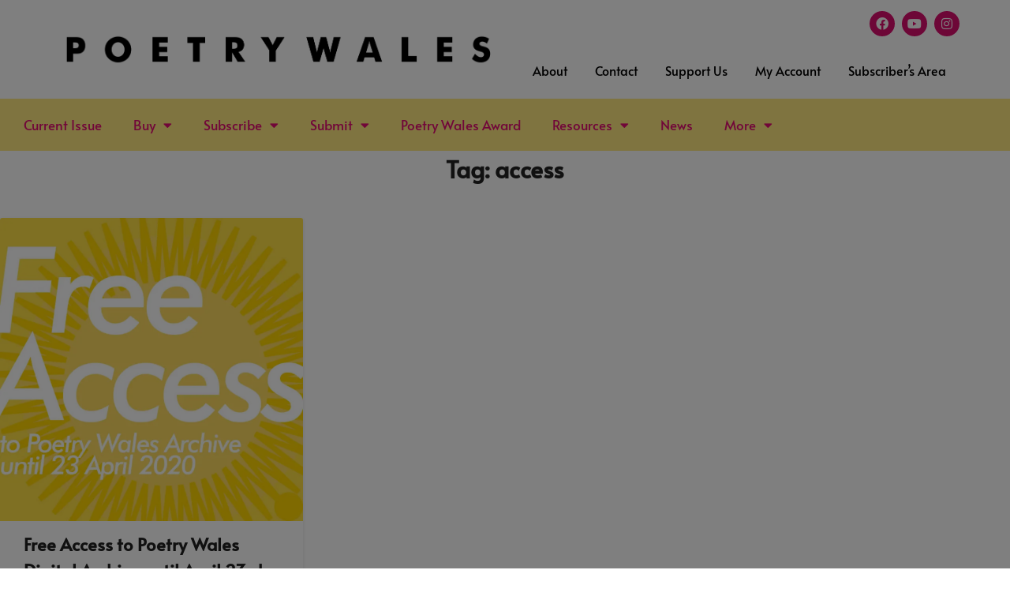

--- FILE ---
content_type: text/html; charset=utf-8
request_url: https://www.google.com/recaptcha/api2/aframe
body_size: 268
content:
<!DOCTYPE HTML><html><head><meta http-equiv="content-type" content="text/html; charset=UTF-8"></head><body><script nonce="EuEKVBUvrIAi-7iCGdewPA">/** Anti-fraud and anti-abuse applications only. See google.com/recaptcha */ try{var clients={'sodar':'https://pagead2.googlesyndication.com/pagead/sodar?'};window.addEventListener("message",function(a){try{if(a.source===window.parent){var b=JSON.parse(a.data);var c=clients[b['id']];if(c){var d=document.createElement('img');d.src=c+b['params']+'&rc='+(localStorage.getItem("rc::a")?sessionStorage.getItem("rc::b"):"");window.document.body.appendChild(d);sessionStorage.setItem("rc::e",parseInt(sessionStorage.getItem("rc::e")||0)+1);localStorage.setItem("rc::h",'1768729119929');}}}catch(b){}});window.parent.postMessage("_grecaptcha_ready", "*");}catch(b){}</script></body></html>

--- FILE ---
content_type: text/css; charset=UTF-8
request_url: https://poetrywales.co.uk/wp-content/uploads/elementor/css/post-7120.css?ver=1768653869
body_size: 563
content:
.elementor-7120 .elementor-element.elementor-element-619bf6db:not(.elementor-motion-effects-element-type-background), .elementor-7120 .elementor-element.elementor-element-619bf6db > .elementor-motion-effects-container > .elementor-motion-effects-layer{background-color:#FFFFFF;}.elementor-7120 .elementor-element.elementor-element-619bf6db > .elementor-container{min-height:125px;}.elementor-7120 .elementor-element.elementor-element-619bf6db{border-style:solid;border-width:0px 0px 0px 0px;border-color:#E7E7E7;transition:background 0.3s, border 0.3s, border-radius 0.3s, box-shadow 0.3s;padding:0% 5% 0% 5%;}.elementor-7120 .elementor-element.elementor-element-619bf6db > .elementor-background-overlay{transition:background 0.3s, border-radius 0.3s, opacity 0.3s;}.elementor-bc-flex-widget .elementor-7120 .elementor-element.elementor-element-746cd63e.elementor-column .elementor-widget-wrap{align-items:center;}.elementor-7120 .elementor-element.elementor-element-746cd63e.elementor-column.elementor-element[data-element_type="column"] > .elementor-widget-wrap.elementor-element-populated{align-content:center;align-items:center;}.elementor-7120 .elementor-element.elementor-element-746cd63e > .elementor-element-populated{padding:0px 0px 0px 0px;}.elementor-7120 .elementor-element.elementor-element-31bc7af6{text-align:start;}.elementor-bc-flex-widget .elementor-7120 .elementor-element.elementor-element-1992f796.elementor-column .elementor-widget-wrap{align-items:center;}.elementor-7120 .elementor-element.elementor-element-1992f796.elementor-column.elementor-element[data-element_type="column"] > .elementor-widget-wrap.elementor-element-populated{align-content:center;align-items:center;}.elementor-7120 .elementor-element.elementor-element-1992f796 > .elementor-element-populated{padding:0px 0px 0px 0px;}.elementor-7120 .elementor-element.elementor-element-7490455{--grid-template-columns:repeat(0, auto);--icon-size:16px;--grid-column-gap:6px;--grid-row-gap:0px;}.elementor-7120 .elementor-element.elementor-element-7490455 .elementor-widget-container{text-align:right;}.elementor-7120 .elementor-element.elementor-element-7490455 > .elementor-widget-container{margin:0px 0px 0px 12px;}.elementor-7120 .elementor-element.elementor-element-7490455 .elementor-social-icon{background-color:#DB0F6F;--icon-padding:0.5em;}.elementor-7120 .elementor-element.elementor-element-7490455 .elementor-icon{border-radius:18px 18px 18px 18px;}.elementor-7120 .elementor-element.elementor-element-514116c9 .elementor-menu-toggle{margin-left:auto;background-color:#FFFFFF;}.elementor-7120 .elementor-element.elementor-element-514116c9 .elementor-nav-menu .elementor-item{font-family:"Alata", Sans-serif;font-size:16px;font-weight:normal;}.elementor-7120 .elementor-element.elementor-element-514116c9 .elementor-nav-menu--main .elementor-item{color:#000000;fill:#000000;padding-left:15px;padding-right:15px;}.elementor-7120 .elementor-element.elementor-element-514116c9 .elementor-nav-menu--main .elementor-item:hover,
					.elementor-7120 .elementor-element.elementor-element-514116c9 .elementor-nav-menu--main .elementor-item.elementor-item-active,
					.elementor-7120 .elementor-element.elementor-element-514116c9 .elementor-nav-menu--main .elementor-item.highlighted,
					.elementor-7120 .elementor-element.elementor-element-514116c9 .elementor-nav-menu--main .elementor-item:focus{color:#DB0F6F;fill:#DB0F6F;}.elementor-7120 .elementor-element.elementor-element-514116c9 .elementor-nav-menu--main .elementor-item.elementor-item-active{color:#E11363;}.elementor-7120 .elementor-element.elementor-element-514116c9{--e-nav-menu-horizontal-menu-item-margin:calc( 5px / 2 );--nav-menu-icon-size:20px;}.elementor-7120 .elementor-element.elementor-element-514116c9 .elementor-nav-menu--main:not(.elementor-nav-menu--layout-horizontal) .elementor-nav-menu > li:not(:last-child){margin-bottom:5px;}.elementor-7120 .elementor-element.elementor-element-514116c9 .elementor-nav-menu--dropdown a, .elementor-7120 .elementor-element.elementor-element-514116c9 .elementor-menu-toggle{color:#000000;fill:#000000;}.elementor-7120 .elementor-element.elementor-element-514116c9 .elementor-nav-menu--dropdown{background-color:#FFFFFF;}.elementor-7120 .elementor-element.elementor-element-514116c9 .elementor-nav-menu--dropdown a:hover,
					.elementor-7120 .elementor-element.elementor-element-514116c9 .elementor-nav-menu--dropdown a:focus,
					.elementor-7120 .elementor-element.elementor-element-514116c9 .elementor-nav-menu--dropdown a.elementor-item-active,
					.elementor-7120 .elementor-element.elementor-element-514116c9 .elementor-nav-menu--dropdown a.highlighted,
					.elementor-7120 .elementor-element.elementor-element-514116c9 .elementor-menu-toggle:hover,
					.elementor-7120 .elementor-element.elementor-element-514116c9 .elementor-menu-toggle:focus{color:#9E9E9E;}.elementor-7120 .elementor-element.elementor-element-514116c9 .elementor-nav-menu--dropdown a:hover,
					.elementor-7120 .elementor-element.elementor-element-514116c9 .elementor-nav-menu--dropdown a:focus,
					.elementor-7120 .elementor-element.elementor-element-514116c9 .elementor-nav-menu--dropdown a.elementor-item-active,
					.elementor-7120 .elementor-element.elementor-element-514116c9 .elementor-nav-menu--dropdown a.highlighted{background-color:#FFFFFF;}.elementor-7120 .elementor-element.elementor-element-514116c9 .elementor-nav-menu--dropdown a.elementor-item-active{color:#9E9E9E;}.elementor-7120 .elementor-element.elementor-element-514116c9 .elementor-nav-menu--dropdown .elementor-item, .elementor-7120 .elementor-element.elementor-element-514116c9 .elementor-nav-menu--dropdown  .elementor-sub-item{font-family:"Alata", Sans-serif;font-weight:500;}.elementor-7120 .elementor-element.elementor-element-514116c9 .elementor-nav-menu--dropdown li:not(:last-child){border-style:solid;border-color:#E0E0E0;border-bottom-width:1px;}.elementor-7120 .elementor-element.elementor-element-514116c9 div.elementor-menu-toggle{color:#000000;}.elementor-7120 .elementor-element.elementor-element-514116c9 div.elementor-menu-toggle svg{fill:#000000;}.elementor-7120 .elementor-element.elementor-element-514116c9 div.elementor-menu-toggle:hover, .elementor-7120 .elementor-element.elementor-element-514116c9 div.elementor-menu-toggle:focus{color:#000000;}.elementor-7120 .elementor-element.elementor-element-514116c9 div.elementor-menu-toggle:hover svg, .elementor-7120 .elementor-element.elementor-element-514116c9 div.elementor-menu-toggle:focus svg{fill:#000000;}.elementor-7120 .elementor-element.elementor-element-38c7e4a:not(.elementor-motion-effects-element-type-background), .elementor-7120 .elementor-element.elementor-element-38c7e4a > .elementor-motion-effects-container > .elementor-motion-effects-layer{background-color:#FFEA82;}.elementor-7120 .elementor-element.elementor-element-38c7e4a > .elementor-background-overlay{opacity:0.5;transition:background 0.3s, border-radius 0.3s, opacity 0.3s;}.elementor-7120 .elementor-element.elementor-element-38c7e4a{transition:background 0.3s, border 0.3s, border-radius 0.3s, box-shadow 0.3s;}.elementor-7120 .elementor-element.elementor-element-6fe9a53 .elementor-nav-menu .elementor-item{font-family:"Alata", Sans-serif;font-size:17px;font-weight:normal;}.elementor-7120 .elementor-element.elementor-element-6fe9a53 .elementor-nav-menu--main .elementor-item{color:#E40D72;fill:#E40D72;}.elementor-7120 .elementor-element.elementor-element-6fe9a53 .elementor-nav-menu--main .elementor-item:hover,
					.elementor-7120 .elementor-element.elementor-element-6fe9a53 .elementor-nav-menu--main .elementor-item.elementor-item-active,
					.elementor-7120 .elementor-element.elementor-element-6fe9a53 .elementor-nav-menu--main .elementor-item.highlighted,
					.elementor-7120 .elementor-element.elementor-element-6fe9a53 .elementor-nav-menu--main .elementor-item:focus{color:#DA1F6D;fill:#DA1F6D;}.elementor-7120 .elementor-element.elementor-element-6fe9a53 .elementor-nav-menu--main:not(.e--pointer-framed) .elementor-item:before,
					.elementor-7120 .elementor-element.elementor-element-6fe9a53 .elementor-nav-menu--main:not(.e--pointer-framed) .elementor-item:after{background-color:#FFD600;}.elementor-7120 .elementor-element.elementor-element-6fe9a53 .e--pointer-framed .elementor-item:before,
					.elementor-7120 .elementor-element.elementor-element-6fe9a53 .e--pointer-framed .elementor-item:after{border-color:#FFD600;}.elementor-7120 .elementor-element.elementor-element-6fe9a53 .elementor-nav-menu--dropdown .elementor-item, .elementor-7120 .elementor-element.elementor-element-6fe9a53 .elementor-nav-menu--dropdown  .elementor-sub-item{font-family:"Alata", Sans-serif;font-weight:500;}.elementor-theme-builder-content-area{height:400px;}.elementor-location-header:before, .elementor-location-footer:before{content:"";display:table;clear:both;}@media(min-width:768px){.elementor-7120 .elementor-element.elementor-element-c8baa67{width:100%;}}@media(max-width:1024px){.elementor-7120 .elementor-element.elementor-element-619bf6db{border-width:0px 0px 0px 0px;}.elementor-7120 .elementor-element.elementor-element-514116c9 .elementor-nav-menu .elementor-item{font-size:14px;}.elementor-7120 .elementor-element.elementor-element-514116c9{--e-nav-menu-horizontal-menu-item-margin:calc( 0px / 2 );}.elementor-7120 .elementor-element.elementor-element-514116c9 .elementor-nav-menu--main:not(.elementor-nav-menu--layout-horizontal) .elementor-nav-menu > li:not(:last-child){margin-bottom:0px;}}@media(max-width:767px){.elementor-7120 .elementor-element.elementor-element-619bf6db{border-width:0px 0px 1px 0px;}.elementor-7120 .elementor-element.elementor-element-746cd63e{width:55%;}.elementor-7120 .elementor-element.elementor-element-1992f796{width:35%;}.elementor-7120 .elementor-element.elementor-element-514116c9 .elementor-nav-menu--dropdown a{padding-top:22px;padding-bottom:22px;}.elementor-7120 .elementor-element.elementor-element-6fe9a53 > .elementor-widget-container{border-radius:0px 0px 0px 0px;}.elementor-7120 .elementor-element.elementor-element-6fe9a53 .elementor-nav-menu--main .elementor-item{padding-top:5px;padding-bottom:5px;}.elementor-7120 .elementor-element.elementor-element-6fe9a53{--e-nav-menu-horizontal-menu-item-margin:calc( 0px / 2 );}.elementor-7120 .elementor-element.elementor-element-6fe9a53 .elementor-nav-menu--main:not(.elementor-nav-menu--layout-horizontal) .elementor-nav-menu > li:not(:last-child){margin-bottom:0px;}}

--- FILE ---
content_type: text/css; charset=UTF-8
request_url: https://poetrywales.co.uk/wp-content/uploads/elementor/css/post-7192.css?ver=1768653869
body_size: 673
content:
.elementor-7192 .elementor-element.elementor-element-3d9feebc > .elementor-container > .elementor-column > .elementor-widget-wrap{align-content:center;align-items:center;}.elementor-7192 .elementor-element.elementor-element-3d9feebc:not(.elementor-motion-effects-element-type-background), .elementor-7192 .elementor-element.elementor-element-3d9feebc > .elementor-motion-effects-container > .elementor-motion-effects-layer{background-color:#FFEA82;}.elementor-7192 .elementor-element.elementor-element-3d9feebc{transition:background 0.3s, border 0.3s, border-radius 0.3s, box-shadow 0.3s;padding:30px 0px 30px 0px;}.elementor-7192 .elementor-element.elementor-element-3d9feebc > .elementor-background-overlay{transition:background 0.3s, border-radius 0.3s, opacity 0.3s;}.elementor-7192 .elementor-element.elementor-element-2c2c697b > .elementor-container > .elementor-column > .elementor-widget-wrap{align-content:center;align-items:center;}.elementor-7192 .elementor-element.elementor-element-2c2c697b{border-style:dotted;border-width:0px 0px 1px 0px;border-color:#9b9b9b;margin-top:0px;margin-bottom:30px;padding:0px 0px 30px 0px;}.elementor-7192 .elementor-element.elementor-element-578fe694 .elementor-menu-toggle{margin-right:auto;background-color:rgba(0,0,0,0);border-width:0px;border-radius:0px;}.elementor-7192 .elementor-element.elementor-element-578fe694 .elementor-nav-menu .elementor-item{font-family:"Alata", Sans-serif;font-size:15px;font-weight:500;}.elementor-7192 .elementor-element.elementor-element-578fe694 .elementor-nav-menu--main .elementor-item{color:#DB0F6F;fill:#DB0F6F;padding-left:0px;padding-right:0px;}.elementor-7192 .elementor-element.elementor-element-578fe694 .elementor-nav-menu--main .elementor-item:hover,
					.elementor-7192 .elementor-element.elementor-element-578fe694 .elementor-nav-menu--main .elementor-item.elementor-item-active,
					.elementor-7192 .elementor-element.elementor-element-578fe694 .elementor-nav-menu--main .elementor-item.highlighted,
					.elementor-7192 .elementor-element.elementor-element-578fe694 .elementor-nav-menu--main .elementor-item:focus{color:#000000;fill:#000000;}.elementor-7192 .elementor-element.elementor-element-578fe694{--e-nav-menu-horizontal-menu-item-margin:calc( 31px / 2 );--nav-menu-icon-size:30px;}.elementor-7192 .elementor-element.elementor-element-578fe694 .elementor-nav-menu--main:not(.elementor-nav-menu--layout-horizontal) .elementor-nav-menu > li:not(:last-child){margin-bottom:31px;}.elementor-7192 .elementor-element.elementor-element-578fe694 .elementor-nav-menu--dropdown a, .elementor-7192 .elementor-element.elementor-element-578fe694 .elementor-menu-toggle{color:#000000;fill:#000000;}.elementor-7192 .elementor-element.elementor-element-578fe694 .elementor-nav-menu--dropdown{background-color:#eaeaea;}.elementor-7192 .elementor-element.elementor-element-578fe694 .elementor-nav-menu--dropdown a:hover,
					.elementor-7192 .elementor-element.elementor-element-578fe694 .elementor-nav-menu--dropdown a:focus,
					.elementor-7192 .elementor-element.elementor-element-578fe694 .elementor-nav-menu--dropdown a.elementor-item-active,
					.elementor-7192 .elementor-element.elementor-element-578fe694 .elementor-nav-menu--dropdown a.highlighted,
					.elementor-7192 .elementor-element.elementor-element-578fe694 .elementor-menu-toggle:hover,
					.elementor-7192 .elementor-element.elementor-element-578fe694 .elementor-menu-toggle:focus{color:#00ce1b;}.elementor-7192 .elementor-element.elementor-element-578fe694 .elementor-nav-menu--dropdown a:hover,
					.elementor-7192 .elementor-element.elementor-element-578fe694 .elementor-nav-menu--dropdown a:focus,
					.elementor-7192 .elementor-element.elementor-element-578fe694 .elementor-nav-menu--dropdown a.elementor-item-active,
					.elementor-7192 .elementor-element.elementor-element-578fe694 .elementor-nav-menu--dropdown a.highlighted{background-color:#ededed;}.elementor-7192 .elementor-element.elementor-element-578fe694 .elementor-nav-menu--dropdown .elementor-item, .elementor-7192 .elementor-element.elementor-element-578fe694 .elementor-nav-menu--dropdown  .elementor-sub-item{font-size:15px;}.elementor-7192 .elementor-element.elementor-element-578fe694 div.elementor-menu-toggle{color:#000000;}.elementor-7192 .elementor-element.elementor-element-578fe694 div.elementor-menu-toggle svg{fill:#000000;}.elementor-7192 .elementor-element.elementor-element-578fe694 div.elementor-menu-toggle:hover, .elementor-7192 .elementor-element.elementor-element-578fe694 div.elementor-menu-toggle:focus{color:#00ce1b;}.elementor-7192 .elementor-element.elementor-element-578fe694 div.elementor-menu-toggle:hover svg, .elementor-7192 .elementor-element.elementor-element-578fe694 div.elementor-menu-toggle:focus svg{fill:#00ce1b;}.elementor-7192 .elementor-element.elementor-element-203e33a .elementor-search-form__container{min-height:50px;}.elementor-7192 .elementor-element.elementor-element-203e33a .elementor-search-form__submit{min-width:50px;background-color:#DB0F6F;}body:not(.rtl) .elementor-7192 .elementor-element.elementor-element-203e33a .elementor-search-form__icon{padding-left:calc(50px / 3);}body.rtl .elementor-7192 .elementor-element.elementor-element-203e33a .elementor-search-form__icon{padding-right:calc(50px / 3);}.elementor-7192 .elementor-element.elementor-element-203e33a .elementor-search-form__input, .elementor-7192 .elementor-element.elementor-element-203e33a.elementor-search-form--button-type-text .elementor-search-form__submit{padding-left:calc(50px / 3);padding-right:calc(50px / 3);}.elementor-7192 .elementor-element.elementor-element-203e33a input[type="search"].elementor-search-form__input{font-family:"Alata", Sans-serif;font-weight:400;}.elementor-7192 .elementor-element.elementor-element-203e33a .elementor-search-form__input,
					.elementor-7192 .elementor-element.elementor-element-203e33a .elementor-search-form__icon,
					.elementor-7192 .elementor-element.elementor-element-203e33a .elementor-lightbox .dialog-lightbox-close-button,
					.elementor-7192 .elementor-element.elementor-element-203e33a .elementor-lightbox .dialog-lightbox-close-button:hover,
					.elementor-7192 .elementor-element.elementor-element-203e33a.elementor-search-form--skin-full_screen input[type="search"].elementor-search-form__input{color:#DB0F6F;fill:#DB0F6F;}.elementor-7192 .elementor-element.elementor-element-203e33a:not(.elementor-search-form--skin-full_screen) .elementor-search-form__container{border-radius:3px;}.elementor-7192 .elementor-element.elementor-element-203e33a.elementor-search-form--skin-full_screen input[type="search"].elementor-search-form__input{border-radius:3px;}.elementor-7192 .elementor-element.elementor-element-26de859c > .elementor-container > .elementor-column > .elementor-widget-wrap{align-content:center;align-items:center;}.elementor-7192 .elementor-element.elementor-element-2313afbc{text-align:start;}.elementor-7192 .elementor-element.elementor-element-2313afbc .elementor-heading-title{font-family:"Alata", Sans-serif;font-size:13px;font-weight:300;color:#54595f;}.elementor-7192 .elementor-element.elementor-element-38a5f973{--grid-template-columns:repeat(0, auto);--icon-size:14px;--grid-column-gap:20px;--grid-row-gap:0px;}.elementor-7192 .elementor-element.elementor-element-38a5f973 .elementor-widget-container{text-align:right;}.elementor-7192 .elementor-element.elementor-element-38a5f973 .elementor-social-icon{background-color:rgba(0,0,0,0);--icon-padding:0em;}.elementor-7192 .elementor-element.elementor-element-38a5f973 .elementor-social-icon i{color:rgba(84,89,95,0.73);}.elementor-7192 .elementor-element.elementor-element-38a5f973 .elementor-social-icon svg{fill:rgba(84,89,95,0.73);}.elementor-7192 .elementor-element.elementor-element-38a5f973 .elementor-social-icon:hover{background-color:rgba(255,255,255,0);}.elementor-7192 .elementor-element.elementor-element-38a5f973 .elementor-social-icon:hover i{color:#00ce1b;}.elementor-7192 .elementor-element.elementor-element-38a5f973 .elementor-social-icon:hover svg{fill:#00ce1b;}.elementor-theme-builder-content-area{height:400px;}.elementor-location-header:before, .elementor-location-footer:before{content:"";display:table;clear:both;}@media(max-width:1024px) and (min-width:768px){.elementor-7192 .elementor-element.elementor-element-bed4c46{width:100%;}}@media(max-width:1024px){.elementor-7192 .elementor-element.elementor-element-3d9feebc{padding:30px 20px 30px 20px;}.elementor-7192 .elementor-element.elementor-element-578fe694 .elementor-nav-menu .elementor-item{font-size:13px;}.elementor-7192 .elementor-element.elementor-element-38a5f973{--icon-size:13px;--grid-column-gap:10px;}}@media(max-width:767px){.elementor-7192 .elementor-element.elementor-element-3d9feebc{padding:25px 20px 25px 20px;}.elementor-7192 .elementor-element.elementor-element-bed4c46{width:100%;}.elementor-7192 .elementor-element.elementor-element-16b2b437{width:30%;}.elementor-7192 .elementor-element.elementor-element-578fe694 .elementor-nav-menu--main > .elementor-nav-menu > li > .elementor-nav-menu--dropdown, .elementor-7192 .elementor-element.elementor-element-578fe694 .elementor-nav-menu__container.elementor-nav-menu--dropdown{margin-top:40px !important;}.elementor-7192 .elementor-element.elementor-element-5e896399{width:70%;}.elementor-7192 .elementor-element.elementor-element-2313afbc{text-align:center;}.elementor-7192 .elementor-element.elementor-element-2313afbc .elementor-heading-title{line-height:19px;}.elementor-7192 .elementor-element.elementor-element-38a5f973 .elementor-widget-container{text-align:center;}}